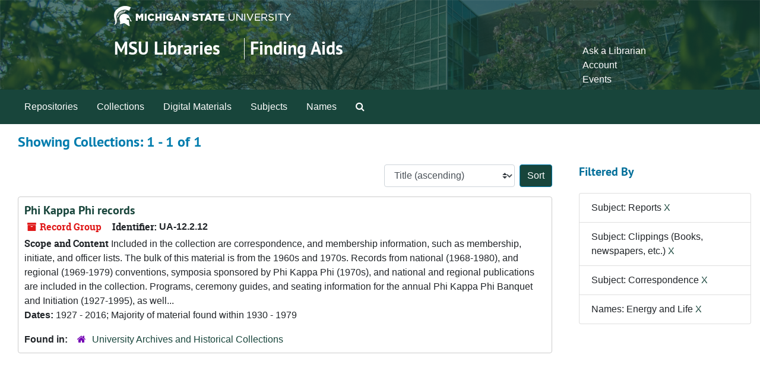

--- FILE ---
content_type: text/css
request_url: https://findingaids.lib.msu.edu/assets/msul_custom.css
body_size: 6123
content:
h1{
    color:#18453b
}
.container,.container-fluid{
    padding-left:0px !important;
    padding-right:0px !important
}
.container {
  max-width: none !important;
}
/* Fix left padding on search results page and home page */
#content .search h3, #content .col-sm-12 h2 {
  padding-left: 15px;
}
/* fix action icons not displaying on right on acrhival_objects page */
#info_row {
  width: 100%;
}
/* Fix padding on top_containers page */
#main-content .information {
  padding-left: 15px;
}
/* Fix padding on repository landing page */
.repositories .abstract {
  padding-left: 15px;
}
/* Fix content expanding past page width */
.row {
  margin-right: 0px;
  margin-left: 0px;
}
/* Fix padding on navbar on record pages */
#notes_row {
  margin-left: 15px;
}
/* Fix the "Filter Results" width */
.filter_more form {
  max-width: 90% !important;
}
.navbar{
    border:1px solid #18453b;
    border-radius:0px
}
.navbar-collapse{
    background:#18453b !important;
    border-color:#18453b
}
.navbar-default .navbar-nav li a{
    color:#fff !important
}
.navbar-default .navbar-nav li a:hover{
    color:#fff
}
.top-bar{
    border:none
}
header .branding{
    width:100%;
}
header .branding .msu-header-background{
    background-image:url(/assets/images/msul-header.png);
    background-position:center 0%;
    background-size:cover
}
header .branding .msu-header-background .msu-header{
    width:70%;
    margin-left:auto;
    margin-right:auto
}
header .branding .msu-header-background .msu-header .msu-branding-header-logo{
    width:100%;
    padding-top:10px
}
header .branding .msu-header-background .msu-header .headerSection{
    height:100px;
    display:inline-block;
    width:100%
}
header .branding .msu-header-background .msu-header .headerSection .site-name-slogan{
    float:left;
    width:70%;
    margin-top:20px
}
header .branding .msu-header-background .msu-header .headerSection .site-name-slogan .site-name{
    display:inline-block;
    width:220px;
    padding-right:10px;
    border-right:1px solid #ffffff
}
header .branding .msu-header-background .msu-header .headerSection .site-name-slogan .site-name a{
    color:#ffffff !important;
    text-decoration:none;
    font-size:30px
}
header .branding .msu-header-background .msu-header .headerSection .site-name-slogan .site-slogan{
    display:inline-block;
    padding-left:5px
}
header .branding .msu-header-background .msu-header .headerSection .site-name-slogan .site-slogan a{
    color:#ffffff !important;
    text-decoration:none;
    font-size:30px
}
header .branding .msu-header-background .msu-header .headerSection .toplinks{
    float:right;
    margin-top:30px
}
header .branding .msu-header-background .msu-header .headerSection .toplinks ul{
    list-style-type:none
}
header .branding .msu-header-background .msu-header .headerSection .toplinks ul a{
    color:#ffffff !important
}
.btn-primary,.btn-primary:hover{
    background:#18453b !important
}
th.sortable a,.inset-label{
    color:#18453b
}
icon-archival_object a{
    font-size:14px
}
.result{
    font-size:12px
}
.results-list .result:nth-child(2n){
    background-color:#ffffff !important
}
.results-list .result{
    border-bottom:1px solid #ffffff !important
}
a:hover{
    color:#18453b
}
a{
    color:#18453b
}
.badge-info{
    background-color:#ffffff !important;
    font-size:10px;
    color:#444444
}
.facet{
    list-style-type:none
}
.facet li a{
    color:#107045;
    text-decoration:none;
    line-height:30px;
    font-size:14px
}
h5{
    font-size:20px;
    color:#444444
}
#request_sub{
    display:none
}
@media screen and (max-width: 800px){
    .site-name a,.site-slogan a{
        font-size:24px !important
    }
    .site-name{
        width:160px !important
    }
}
@media screen and (max-width: 630px){
    .toplinks{
        float:left;
        margin-top:0px
    }
    .toplinks ul li{
        display:inline;
        border-right:1px solid #ffffff;
        padding-right:2px
    }
    .toplinks ul li:last-child{
        border-right:none
    }
    .site-name,.site-slogan{
        border-right:none !important;
        margin-top:0px;
        margin-botton:20px;
        line-height:20px
    }
    .site-name-slogan{
        margin-top:20px !important
    }
    .headerSection{
        height:150px !important
    }
}
footer{
    background-color:#3e4140;
    margin-top:50px
}
.msu_footer_wrapper{
    text-align:left !important;
    width:1050px;
    background-color:#3e4140
}
.msu-footer-lists{
    float:right;
    padding-top:10px;
    padding-bottom:10px
}
.msu_footer_wordmark{
    width:280px;
    display:inline-block;
    padding-top:20px;
    padding-bottom:20px
}
.msu-footer-section1 ul,.msu-footer-section2 ul,.msu-footer-section3 ul{
    margin:5px 0 5px 0px;
    border-bottom:1px dotted #808080;
    padding-left:0px
}
.msu-footer-section1 ul li,.msu-footer-section2 ul li,.msu-footer-section3 ul li{
    display:inline;
    border-right:1px solid #ffffff;
    padding-right:2px;
    color:#ffffff;
    font-size:12px;
    padding-right:5px
}
.msu-footer-section1 ul li:last-child,.msu-footer-section2 ul li:last-child,.msu-footer-section3 ul li:last-child{
    border-right:none
}
.msu-footer-section1 ul li a{
    color:#ffffff;
    text-shadow:none;
    font-size:15px
}
.msu_footer_green{
    color:#81D300;
    text-shadow:none
}
@media screen and (max-width: 850px){
    .msu-footer-lists{
        float:none
    }
    .msu_footer_wrapper{
        width:65%
    }
}
@media screen and (max-width: 470px){
    .msu-footer-lists{
        float:none
    }
    .msu_footer_wrapper{
        width:85%
    }
    .msu-footer-section1 ul{
        font-family:Metropolis, arial, sans-serif;
        width:70%;
        display:inline-block;
        margin-left:30px;
        text-align:-webkit-center
    }
    .msu-footer-section1 ul li{
        font-size:14px
    }
    .msu-footer-section2 ul li,.msu-footer-section3 ul li{
        font-size:10px;
        display:block;
        border-right:none
    }
    .msu-footer-section2 ul,.msu-footer-section3 ul{
        margin:5px 0 5px 0px;
        border-bottom:none
    }
}

